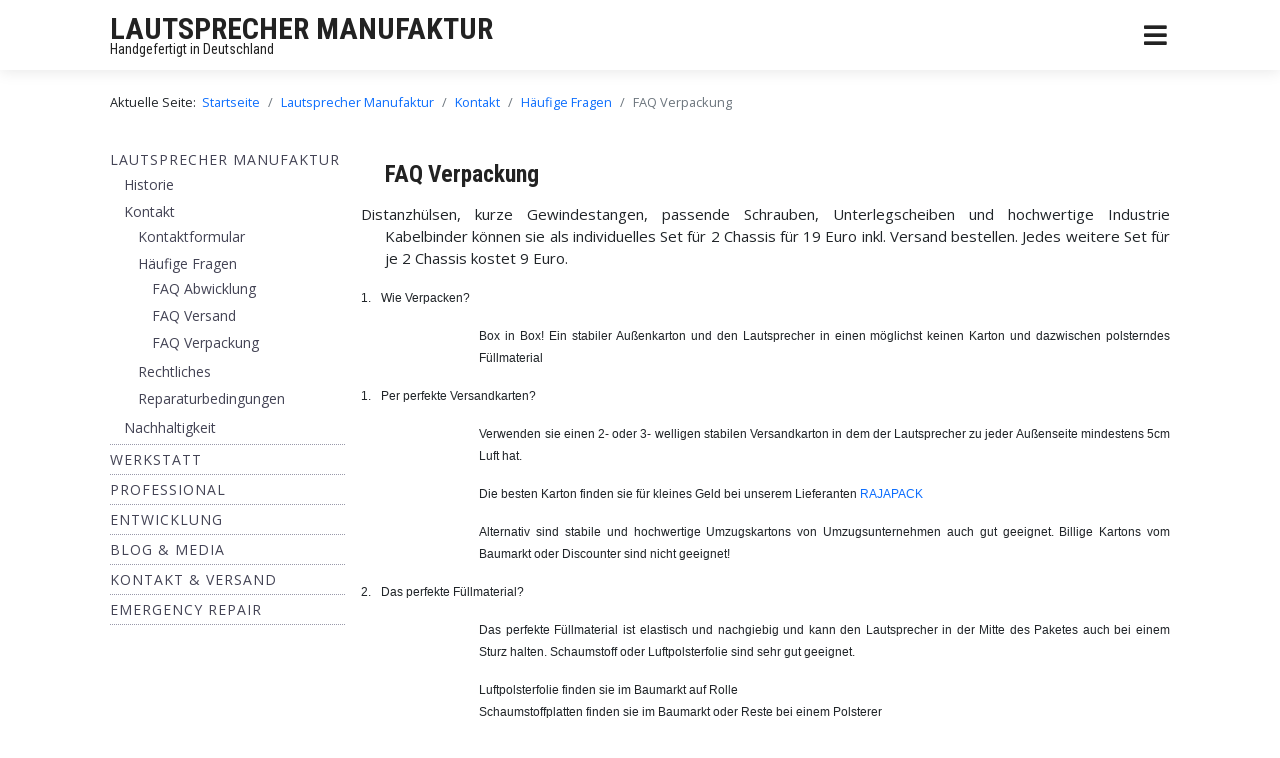

--- FILE ---
content_type: text/html; charset=utf-8
request_url: http://europeanloudspeaker.de/index.php/manufaktur/kontakt/haeufige-fragen/faq-verpackung
body_size: 25564
content:
<!DOCTYPE html>
<html lang="de-de" dir="ltr">

<head>
	<meta charset="utf-8">
	<meta name="author" content="Super User">
	<meta name="viewport" content="width=device-width, initial-scale=1">
	<meta name="description" content="Lautsprecher Manufaktur - Entwicklung - Reparatur - Service - seit 1982 ">
	<meta name="generator" content="Joomla! - Open Source Content Management">
	<title>FAQ Verpackung – Lautsprecher Manufaktur</title>
	<link href="/media/system/images/joomla-favicon.svg" rel="icon" type="image/svg+xml">
	<link href="/media/system/images/favicon.ico" rel="alternate icon" type="image/vnd.microsoft.icon">
	<link href="/media/system/images/joomla-favicon-pinned.svg" rel="mask-icon" color="#000">

	<link href="/templates/a4joomla-best-free/css/template.min.css?0097e43de52a015c82bde7baf6c63955" rel="stylesheet" />
	<link href="/media/vendor/joomla-custom-elements/css/joomla-alert.min.css?0.2.0" rel="stylesheet" />

	<link rel="stylesheet" id="googlefonts"  href="https://fonts.googleapis.com/css?family=Roboto+Condensed:400,700,700italic,400italic|Open+Sans:400,400italic,700,700italic" type="text/css" media="all" />
	<script src="/media/vendor/jquery/js/jquery.min.js?3.7.1"></script>
	<script src="/media/mod_menu/js/menu-es5.min.js?0097e43de52a015c82bde7baf6c63955" nomodule defer></script>
	<script type="application/json" class="joomla-script-options new">{"joomla.jtext":{"ERROR":"Fehler","MESSAGE":"Nachricht","NOTICE":"Hinweis","WARNING":"Warnung","JCLOSE":"Schlie\u00dfen","JOK":"OK","JOPEN":"\u00d6ffnen"},"system.paths":{"root":"","rootFull":"http:\/\/europeanloudspeaker.de\/","base":"","baseFull":"http:\/\/europeanloudspeaker.de\/"},"csrf.token":"37588292cba166d9f13f9fc829f7da30"}</script>
	<script src="/media/system/js/core.min.js?ee06c8994b37d13d4ad21c573bbffeeb9465c0e2"></script>
	<script src="/templates/a4joomla-best-free/js/template.js?0097e43de52a015c82bde7baf6c63955" defer></script>
	<script src="/media/system/js/messages-es5.min.js?c29829fd2432533d05b15b771f86c6637708bd9d" nomodule defer></script>
	<script src="/templates/a4joomla-best-free/js/jquery.sidr.min.js?0097e43de52a015c82bde7baf6c63955"></script>
	<script src="/media/system/js/messages.min.js?7f7aa28ac8e8d42145850e8b45b3bc82ff9a6411" type="module"></script>
	<script type="application/ld+json">{"@context":"https:\/\/schema.org","@type":"BreadcrumbList","itemListElement":[{"@type":"ListItem","position":1,"item":{"@id":"http:\/\/europeanloudspeaker.de\/index.php","name":"Startseite"}},{"@type":"ListItem","position":2,"item":{"@id":"http:\/\/europeanloudspeaker.de\/index.php\/manufaktur","name":"Lautsprecher Manufaktur"}},{"@type":"ListItem","position":3,"item":{"@id":"http:\/\/europeanloudspeaker.de\/index.php\/manufaktur\/kontakt","name":"Kontakt"}},{"@type":"ListItem","position":4,"item":{"@id":"http:\/\/europeanloudspeaker.de\/index.php\/manufaktur\/kontakt\/haeufige-fragen","name":"Häufige Fragen "}},{"@type":"ListItem","position":5,"item":{"@id":"http:\/\/europeanloudspeaker.de\/index.php\/manufaktur\/kontakt\/haeufige-fragen\/faq-verpackung","name":"FAQ Verpackung"}}]}</script>

	<script src="/media/vendor/bootstrap/js/bootstrap-es5.min.js"></script>

<style type="text/css">
#logo h2 { font-family: 'Roboto Condensed', sans-serif; font-size:30px; letter-spacing: 0px; }
#logo h3 { font-family: 'Roboto Condensed', sans-serif; font-size:14px; letter-spacing: 0px; margin-top:-5px; }
h2.fullpageheader { font-size: 38px; font-family: 'Roboto Condensed', sans-serif; letter-spacing: 1px;} 
h3.fullpageheader {	font-size: 17px; font-family: 'Times New Roman', Times, serif; letter-spacing: 8px;} 
body { font-family: 'Open Sans', sans-serif; font-size:15px; }
h1,h2,h3,h4,h5,h6, div.moduletable h3, #sidebar div.moduletable h3, #sidebar-2 div.moduletable h3, .moduletable._menu h3, #sidebar div.moduletable._menu h3, #sidebar-2 div.moduletable._menu h3 { font-family: 'Roboto Condensed', sans-serif; }
@media screen and (max-width: 1280px) {.navbar .nav, .navbar .nav > li {float: none;}}
</style>
<!--[if lt IE 9]>
	<script src="/media/jui/js/html5.js"></script>
<![endif]-->
</head>
<body class="com_content view-article no-layout no-task itemid-412">
  
  <div id="navwrap">
	<div id="navcontainer" class="container-fluid">      
		<div id="navflex" >
			<div id="logo">
					<h2><a href="http://europeanloudspeaker.de/" title="LAUTSPRECHER MANUFAKTUR">LAUTSPRECHER MANUFAKTUR</a></h2>
					<h3>Handgefertigt in Deutschland</h3> 
			</div>
			<div id="navright" >
		
				<div id="topmenu" class="navbar navbar-inverse">
					<div id="topnav" class="navbar-inner">
						<div id="myoverlay"></div>
						<a id="menu-button" href="#sidr" class="fa fa-bars" >

						</a>
						<div id="sidr" >
							<a href="#" id="myclosebtn" >&times;</a>
																				</div>
					</div>	
					<div id="soci">
																																								</div>
					
				</div> 
				
			</div>
		</div>
	</div>
	</div>

<div id="allwrap" >

	<div id="wrap" class="container-fluid" >

					<div id="pathway">
				<nav class="mod-breadcrumbs__wrapper" aria-label="Breadcrumbs">
    <ol class="mod-breadcrumbs breadcrumb px-3 py-2">
                    <li class="mod-breadcrumbs__here float-start">
                Aktuelle Seite: &#160;
            </li>
        
        <li class="mod-breadcrumbs__item breadcrumb-item"><a href="/index.php" class="pathway"><span>Startseite</span></a></li><li class="mod-breadcrumbs__item breadcrumb-item"><a href="/index.php/manufaktur" class="pathway"><span>Lautsprecher Manufaktur</span></a></li><li class="mod-breadcrumbs__item breadcrumb-item"><a href="/index.php/manufaktur/kontakt" class="pathway"><span>Kontakt</span></a></li><li class="mod-breadcrumbs__item breadcrumb-item"><a href="/index.php/manufaktur/kontakt/haeufige-fragen" class="pathway"><span>Häufige Fragen </span></a></li><li class="mod-breadcrumbs__item breadcrumb-item active"><span>FAQ Verpackung</span></li>    </ol>
    </nav>

			</div>
		 
		<div id="cbody" class="row">
							<div id="sidebar" class="col-md-3">     
					<div class="moduletable _menu">
        <ul class="mod-menu mod-list nav ">
<li class="nav-item item-53 active deeper parent"><a href="/index.php/manufaktur" >Lautsprecher Manufaktur</a><ul class="mod-menu__sub list-unstyled small"><li class="nav-item item-59 parent"><a href="/index.php/manufaktur/historie" >Historie</a></li><li class="nav-item item-62 active deeper parent"><a href="/index.php/manufaktur/kontakt" >Kontakt</a><ul class="mod-menu__sub list-unstyled small"><li class="nav-item item-414"><a href="/index.php/manufaktur/kontakt/kontaktformular" >Kontaktformular</a></li><li class="nav-item item-409 active deeper parent"><a href="/index.php/manufaktur/kontakt/haeufige-fragen" >Häufige Fragen </a><ul class="mod-menu__sub list-unstyled small"><li class="nav-item item-410"><a href="/index.php/manufaktur/kontakt/haeufige-fragen/faq-abwicklung" >FAQ Abwicklung</a></li><li class="nav-item item-411"><a href="/index.php/manufaktur/kontakt/haeufige-fragen/versand-faq" >FAQ Versand</a></li><li class="nav-item item-412 current active"><a href="/index.php/manufaktur/kontakt/haeufige-fragen/faq-verpackung" aria-current="page">FAQ Verpackung</a></li></ul></li><li class="nav-item item-413 parent"><a href="/index.php/manufaktur/kontakt/rechtliches" >Rechtliches</a></li><li class="nav-item item-163"><a href="/index.php/manufaktur/kontakt/reparaturbedingungen" >Reparaturbedingungen</a></li></ul></li><li class="nav-item item-316"><a href="/index.php/manufaktur/nachhaltigkeit" >Nachhaltigkeit</a></li></ul></li><li class="nav-item item-54 parent"><a href="/index.php/werkstatt" >Werkstatt</a></li><li class="nav-item item-270 parent"><a href="/index.php/produkte-2" >Professional</a></li><li class="nav-item item-56 parent"><a href="/index.php/produkte" >ENTWICKLUNG</a></li><li class="nav-item item-331 parent"><a href="/index.php/blog-media" >BLOG &amp; MEDIA</a></li><li class="nav-item item-150 parent"><a href="/index.php/kontakt" >Kontakt &amp; Versand</a></li><li class="nav-item item-317 parent"><a href="/index.php/emergency-repair" > EMERGENCY REPAIR </a></li></ul>
</div>
    
				</div>
						<div id="content60" class="col-md-9">    
				<div id="content">
					<div id="system-message-container" aria-live="polite"></div>

					<div class="com-content-article item-page" itemscope itemtype="https://schema.org/Article">
    <meta itemprop="inLanguage" content="de-DE">
    
    
        <div class="page-header">
        <h1 itemprop="headline">
            FAQ Verpackung        </h1>
                            </div>
        
        
    
    
        
                                    <div itemprop="articleBody" class="com-content-article__body">
        <p class="MsoListParagraph" style="text-indent: -18.0pt; mso-list: l0 level1 lfo2;">Distanzhülsen, kurze Gewindestangen, passende Schrauben, Unterlegscheiben und hochwertige Industrie Kabelbinder können sie als individuelles Set für 2 Chassis für 19 Euro inkl. Versand bestellen. Jedes weitere Set für je 2 Chassis kostet 9 Euro.  </p>
<p class="MsoListParagraph" style="text-indent: -18.0pt; mso-list: l0 level1 lfo2;"><!-- [if !supportLists]--><span class="cf0"><span style="font-size: 9.0pt; line-height: 107%; font-family: 'Arial',sans-serif; mso-fareast-font-family: Arial;"><span style="mso-list: Ignore;">1.<span style="font: 7.0pt 'Times New Roman';">     </span></span></span></span><!--[endif]--><span class="cf0"><span style="font-size: 9.0pt; line-height: 107%; font-family: 'Arial',sans-serif;">Wie Verpacken?</span></span></p>
<p class="MsoNormal" style="margin-left: 70.8pt;"><span class="cf0"><span style="font-size: 9.0pt; line-height: 107%; font-family: 'Arial',sans-serif;">Box in Box! Ein stabiler Außenkarton und den Lautsprecher in einen möglichst keinen Karton und dazwischen polsterndes Füllmaterial</span></span></p>
<p class="MsoListParagraph" style="text-indent: -18.0pt; mso-list: l1 level1 lfo1;"><!-- [if !supportLists]--><span class="cf0"><span style="font-size: 9.0pt; line-height: 107%; font-family: 'Arial',sans-serif; mso-fareast-font-family: Arial;"><span style="mso-list: Ignore;">1.<span style="font: 7.0pt 'Times New Roman';">     </span></span></span></span><!--[endif]--><span class="cf0"><span style="font-size: 9.0pt; line-height: 107%; font-family: 'Arial',sans-serif;">Per perfekte Versandkarten?</span></span></p>
<p class="MsoNormal" style="margin-left: 70.8pt;"><span class="cf0"><span style="font-size: 9.0pt; line-height: 107%; font-family: 'Arial',sans-serif;">Verwenden sie einen 2- oder 3- welligen stabilen Versandkarton in dem der Lautsprecher zu jeder Außenseite mindestens 5cm Luft hat.</span></span></p>
<p class="MsoNormal" style="margin-left: 70.8pt;"><span class="cf0"><span style="font-size: 9.0pt; line-height: 107%; font-family: 'Arial',sans-serif;">Die besten Karton finden sie für kleines Geld bei unserem Lieferanten <a href="https://www.rajapack.de/kartons-schachteln-container/faltkartons-aus-wellpappe_C1010.html">RAJAPACK</a></span></span></p>
<p class="MsoNormal" style="margin-left: 70.8pt;"><span class="cf0"><span style="font-size: 9.0pt; line-height: 107%; font-family: 'Arial',sans-serif;">Alternativ sind stabile und hochwertige Umzugskartons von Umzugsunternehmen auch gut geeignet. Billige Kartons vom Baumarkt oder Discounter sind nicht geeignet! </span></span></p>
<p class="MsoListParagraph" style="text-indent: -18.0pt; mso-list: l1 level1 lfo1;"><!-- [if !supportLists]--><span class="cf0"><span style="font-size: 9.0pt; line-height: 107%; font-family: 'Arial',sans-serif; mso-fareast-font-family: Arial;"><span style="mso-list: Ignore;">2.<span style="font: 7.0pt 'Times New Roman';">     </span></span></span></span><!--[endif]--><span class="cf0"><span style="font-size: 9.0pt; line-height: 107%; font-family: 'Arial',sans-serif;">Das perfekte Füllmaterial?</span></span></p>
<p class="MsoNormal" style="margin-left: 70.8pt;"><span class="cf0"><span style="font-size: 9.0pt; line-height: 107%; font-family: 'Arial',sans-serif;">Das perfekte Füllmaterial ist elastisch und nachgiebig und kann den Lautsprecher in der Mitte des Paketes auch bei einem Sturz halten. Schaumstoff oder Luftpolsterfolie sind sehr gut geeignet. </span></span></p>
<p class="MsoNormal" style="margin-left: 70.8pt;"><span class="cf0"><span style="font-size: 9.0pt; line-height: 107%; font-family: 'Arial',sans-serif;">Luftpolsterfolie finden sie im Baumarkt auf Rolle <br /> Schaumstoffplatten finden sie im Baumarkt oder Reste bei einem Polsterer<br /> Dicker Noppenschaumstoff oder Basotect sind auch geeignet.</span></span></p>
<p class="MsoListParagraph" style="text-indent: -18.0pt; mso-list: l1 level1 lfo1;"><!-- [if !supportLists]--><span class="cf0"><span style="font-size: 9.0pt; line-height: 107%; font-family: 'Arial',sans-serif; mso-fareast-font-family: Arial;"><span style="mso-list: Ignore;">3.<span style="font: 7.0pt 'Times New Roman';">     </span></span></span></span><!--[endif]--><span class="cf0"><span style="font-size: 9.0pt; line-height: 107%; font-family: 'Arial',sans-serif;">Falsches Füllmaterial? </span></span></p>
<p class="MsoNormal" style="margin-left: 70.8pt;"><span class="cf0"><span style="font-size: 9.0pt; line-height: 107%; font-family: 'Arial',sans-serif;">Styropor, Styrodur und alle anderen Arten von Hartschaum sind komplett ungeeignet!</span></span></p>
<p class="MsoListParagraph" style="text-indent: -18.0pt; mso-list: l1 level1 lfo1;"><!-- [if !supportLists]--><span class="cf0"><span style="font-size: 9.0pt; line-height: 107%; font-family: 'Arial',sans-serif; mso-fareast-font-family: Arial;"><span style="mso-list: Ignore;">4.<span style="font: 7.0pt 'Times New Roman';">     </span></span></span></span><!--[endif]--><span class="cf0"><span style="font-size: 9.0pt; line-height: 107%; font-family: 'Arial',sans-serif;">Absolute NoGos?</span></span></p>
<p class="MsoNormal" style="margin-left: 70.8pt;"><span class="cf0"><span style="font-size: 9.0pt; line-height: 107%; font-family: 'Arial',sans-serif;">Niemals NIE den Lautsprecher auf ein Brett schrauben, oder Bretter im Karton verbauen! </span></span></p>
<p class="MsoNormal" style="margin-left: 70.8pt;"><span class="cf0"><span style="font-size: 9.0pt; line-height: 107%; font-family: 'Arial',sans-serif;">Zeitungspapier oder zerknülltes Papier niemals verwenden!</span></span></p>
<p class="MsoListParagraph" style="text-indent: -18.0pt; mso-list: l1 level1 lfo1;"><!-- [if !supportLists]--><span class="cf0"><span style="font-size: 9.0pt; line-height: 107%; font-family: 'Arial',sans-serif; mso-fareast-font-family: Arial;"><span style="mso-list: Ignore;">5.<span style="font: 7.0pt 'Times New Roman';">     </span></span></span></span><!--[endif]--><span class="cf0"><span style="font-size: 9.0pt; line-height: 107%; font-family: 'Arial',sans-serif;">Die Box in der Box?</span></span></p>
<p class="MsoNormal" style="margin-left: 70.8pt;"><span class="cf0"><span style="font-size: 9.0pt; line-height: 107%; font-family: 'Arial',sans-serif;">Verpacken die Ihren Lautsprecher in einen möglichst keinen Karton oder schlagen die ihn in Wellpappe ein wie abgebildet</span></span></p>
<p class="MsoNormal" style="margin-left: 70.8pt;"><span class="cf0"><span style="font-size: 9.0pt; line-height: 107%; font-family: 'Arial',sans-serif;"><img src="/images/V1_-_Kopie.jpg" alt="" width="267" height="200" /></span></span></p>
<p class="MsoListParagraph" style="text-indent: -18.0pt; mso-list: l1 level1 lfo1;"><!-- [if !supportLists]--><span class="cf0"><span style="font-size: 9.0pt; line-height: 107%; font-family: 'Arial',sans-serif; mso-fareast-font-family: Arial;"><span style="mso-list: Ignore;">6.<span style="font: 7.0pt 'Times New Roman';">     </span></span></span></span><!--[endif]--><span class="cf0"><span style="font-size: 9.0pt; line-height: 107%; font-family: 'Arial',sans-serif;">Membrane und Sicke schützen?</span></span></p>
<p class="MsoNormal" style="margin-left: 70.8pt;"><span class="cf0"><span style="font-size: 9.0pt; line-height: 107%; font-family: 'Arial',sans-serif;">Die Membrane noch Sicke dürfen beim Transport eingedrückt werden. Viele Lautsprecher haben einen Abstandsring der ausreichend schützt. </span></span></p>
<p class="MsoNormal" style="margin-left: 70.8pt;"><span class="cf0"><span style="font-size: 9.0pt; line-height: 107%; font-family: 'Arial',sans-serif;">Sollte dass nicht der Fall sein müssen sie mit einer Hilfskonstruktion den Schutz sicherstellen.</span></span></p>
<p class="MsoNormal" style="margin-left: 70.8pt;"><span class="cf0"><span style="font-size: 9.0pt; line-height: 107%; font-family: 'Arial',sans-serif;">Beispiele</span></span></p>
<p class="MsoNormal" style="margin-left: 70.8pt;"><span class="cf0"><span style="font-size: 9.0pt; line-height: 107%; font-family: 'Arial',sans-serif;"><img src="/images/v5.jpg" alt="" width="265" height="199" />  <img src="/images/v6.jpg" alt="" width="265" height="199" /> </span></span></p>
<p class="MsoNormal" style="margin-left: 70.8pt;"><span class="cf0"><span style="font-size: 9.0pt; line-height: 107%; font-family: 'Arial',sans-serif;"><img src="/images/v0.jpg" alt="" width="264" height="198" /></span></span></p>
<p class="MsoNormal" style="margin-left: 70.8pt;"><span class="cf0"><span style="font-size: 9.0pt; line-height: 107%; font-family: 'Arial',sans-serif;">Bitte verwenden sie kurze Gewindestangen oder möglichst neue und so breit wie mögliche Kabelbinder. Die Kunststoffhülsen finden sie im Fachhandel als Distanz oder Abstandshülsen</span></span></p>
<p class="MsoListParagraph" style="text-indent: -18.0pt; mso-list: l1 level1 lfo1;"><!-- [if !supportLists]--><span class="cf0"><span style="font-size: 9.0pt; line-height: 107%; font-family: 'Arial',sans-serif; mso-fareast-font-family: Arial;"><span style="mso-list: Ignore;">7.<span style="font: 7.0pt 'Times New Roman';">     </span></span></span></span><!--[endif]--><span class="cf0"><span style="font-size: 9.0pt; line-height: 107%; font-family: 'Arial',sans-serif;">Lautsprecher aufeinander?</span></span></p>
<p class="MsoNormal" style="margin-left: 70.8pt;"><span class="cf0"><span style="font-size: 9.0pt; line-height: 107%; font-family: 'Arial',sans-serif;">NUR Bei Lautsprechern bis 20cm oder bis zu einem Einzelgewicht bis zu 2kg können sie die Lautsprecher aufeinander montieren versenden. Hier ist es wichtig dass alle Schraublöcher verwendet werden. Gewindestangen müssen noch Luft in Loch haben und Kabelbinder möglichst breit sein.</span></span></p>
<p class="MsoNormal" style="margin-left: 35.4pt; text-indent: 35.4pt;"><span class="cf0"><span style="font-size: 9.0pt; line-height: 107%; font-family: 'Arial',sans-serif;">Beispiele</span></span></p>
<p class="MsoNormal" style="margin-left: 35.4pt; text-indent: 35.4pt;"><span class="cf0"><span style="font-size: 9.0pt; line-height: 107%; font-family: 'Arial',sans-serif;"><img src="/images/n8.jpg" alt="" width="265" height="199" />  <img src="/images/v4.jpg" alt="" width="265" height="199" /> </span></span></p>
<p class="MsoNormal" style="margin-left: 35.4pt; text-indent: 35.4pt;"><span class="cf0"><span style="font-size: 9.0pt; line-height: 107%; font-family: 'Arial',sans-serif;"><img src="/images/v7.jpg" alt="" width="265" height="199" />  <img src="/images/v10.jpg" alt="" width="264" height="198" /></span></span></p>
<p class="MsoListParagraph" style="text-indent: -18.0pt; mso-list: l1 level1 lfo1;"><!-- [if !supportLists]--><span class="cf0"><span style="font-size: 9.0pt; line-height: 107%; font-family: 'Arial',sans-serif; mso-fareast-font-family: Arial;"><span style="mso-list: Ignore;">8.<span style="font: 7.0pt 'Times New Roman';">     </span></span></span></span><!--[endif]--><span class="cf0"><span style="font-size: 9.0pt; line-height: 107%; font-family: 'Arial',sans-serif;">Schraube oder Gewindestange?</span></span></p>
<p class="MsoNormal" style="margin-left: 70.8pt;"><span class="cf0"><span style="font-size: 9.0pt; line-height: 107%; font-family: 'Arial',sans-serif;">Bitte verwenden sie Gewindestangen damit wir ein und Auspackzeit so gering wie möglich halten können</span></span></p>
<p class="MsoListParagraph" style="text-indent: -18.0pt; mso-list: l1 level1 lfo1;"><!-- [if !supportLists]--><span class="cf0"><span style="font-size: 9.0pt; line-height: 107%; font-family: 'Arial',sans-serif; mso-fareast-font-family: Arial;"><span style="mso-list: Ignore;">9.<span style="font: 7.0pt 'Times New Roman';">     </span></span></span></span><!--[endif]--><span class="cf0"><span style="font-size: 9.0pt; line-height: 107%; font-family: 'Arial',sans-serif;">Alle Löcher?</span></span></p>
<p class="MsoNormal" style="margin-left: 35.4pt; text-indent: 35.4pt;"><span class="cf0"><span style="font-size: 9.0pt; line-height: 107%; font-family: 'Arial',sans-serif;">JA, für den Transport muss jedes Schaubloch des Lautsprechers verwendet werden!</span></span></p>
<p class="MsoListParagraph" style="text-indent: -18.0pt; mso-list: l1 level1 lfo1;"><!-- [if !supportLists]--><span class="cf0"><span style="font-size: 9.0pt; line-height: 107%; font-family: 'Arial',sans-serif; mso-fareast-font-family: Arial;"><span style="mso-list: Ignore;">10.<span style="font: 7.0pt 'Times New Roman';">   </span></span></span></span><!--[endif]--><span class="cf0"><span style="font-size: 9.0pt; line-height: 107%; font-family: 'Arial',sans-serif;">Verpackungsmehraufwand?</span></span></p>
<p class="MsoNormal" style="margin-left: 53.4pt;"><span class="cf0"><span style="font-size: 9.0pt; line-height: 107%; font-family: 'Arial',sans-serif;">Bei besonders zeitaufwendigen und komplizierten Verpackungen behalten wir uns vor den Mehraufwand zu berechnen. <span style="mso-spacerun: yes;"> </span><span style="mso-spacerun: yes;"> </span></span></span><span class="cf0"><span style="font-size: 9.0pt; line-height: 107%; font-family: 'Arial',sans-serif;"><span style="mso-spacerun: yes;"> </span></span></span></p>
<p class="MsoNormal" style="margin-left: 53.4pt;"><span class="cf0"><span style="font-size: 9.0pt; line-height: 107%; font-family: 'Arial',sans-serif;"><span style="mso-spacerun: yes;"> </span></span></span></p>
<p>11. Sonstige Tips?</p>
<p class="MsoNormal" style="margin-left: 53.4pt;"><span class="cf0"><span style="font-size: 9pt; line-height: 12.84px; font-family: Arial, sans-serif;">Günstige Blumenuntersetzer aus dem Baumarkt haben sich als wahre Wunderwaffen zum Schutz von Lautsprechern bewährt. Sie gibt es in unzähligen Größen und passend für jeden Lautsprecher. 2 90° über kreuz geklebten Streifen Paketband halten den Deckel an Ort und Stelle.</span></span></p>
<p class="MsoNormal" style="margin-left: 53.4pt;"><span class="cf0"><span style="font-size: 9pt; line-height: 12.84px; font-family: Arial, sans-serif;">Insbesondere bei Hochtönern ist hier ein sehr einfacher Schutz möglich!</span></span></p>
<p class="MsoNormal" style="margin-left: 53.4pt;"><span class="cf0"><span style="font-size: 9pt; line-height: 12.84px; font-family: Arial, sans-serif;">WICHTIG beide Streifen müssen durchgehend und umlaufend über den Magneten sein und mindestens 10cm aufeinander kleben. Anderenfalls ist es sehr wahrscheinlich dass sich der Deckel während des Transport löst!   </span></span></p>
<p class="MsoNormal" style="margin-left: 53.4pt;"><span class="cf0"><span style="font-size: 9.0pt; line-height: 107%; font-family: 'Arial',sans-serif;"><img src="/images/Bild4.jpg" alt="" width="200" height="150" />  <img src="/images/Bild10.jpg" alt="" width="200" height="150" /> </span></span></p>
<p class="MsoNormal" style="margin-left: 53.4pt;"><span class="cf0"><span style="font-size: 9.0pt; line-height: 107%; font-family: 'Arial',sans-serif;"><img src="/images/Bild9.jpg" alt="" width="200" height="150" />  <img src="/images/Bild8.jpg" alt="" width="200" height="150" /></span></span></p>
<p>12. Der letzte Check?</p>
<p style="padding-left: 60px;">Ist das Paket gepackt und final zu geklebt, schütteln sie es kräftig und wenn sich nichts darin mehr bewegt hat das Paket beste <br />Voraussetzungen dass das der Inhalt heil ankommt. </p>
<p style="padding-left: 60px;">Und wenn sie jetzt auch noch ohne Bedenken das Paket auf 1,5m höhe fallen lassen würden, haben sie alles richtig gemacht! </p>
<p>13. Was soll schon passieren?</p>
<p style="padding-left: 60px;"> </p>
<p style="padding-left: 60px;"><img src="/images/def2.jpg" alt="" width="200" height="150" />  <img src="/images/def_5.jpg" alt="" width="200" height="150" />  <img src="/images/def1.jpg" alt="" width="112" height="150" /></p>
<p style="padding-left: 60px;"><img src="/images/def4.jpg" alt="" width="200" height="150" />  <img src="/images/def3.jpg" alt="" width="200" height="150" /></p>
<p style="padding-left: 60px;">Dass sind KEINE Einzelfälle!</p>    </div>

        
                                                            </div>
 
				</div> 
			</div>
					</div>
  
<!--end of wrap-->
	</div>
    
<!--end of allwrap-->
</div>

<div id="footerwrap"> 
	<div id="footer" class="container-fluid">  
		<div class="row">
						</div>
	</div>
	<div id="a4j" class="container-fluid"><a href="http://a4joomla.com/">Joomla templates by a4joomla</a></div> 
</div>

</body>
</html>
